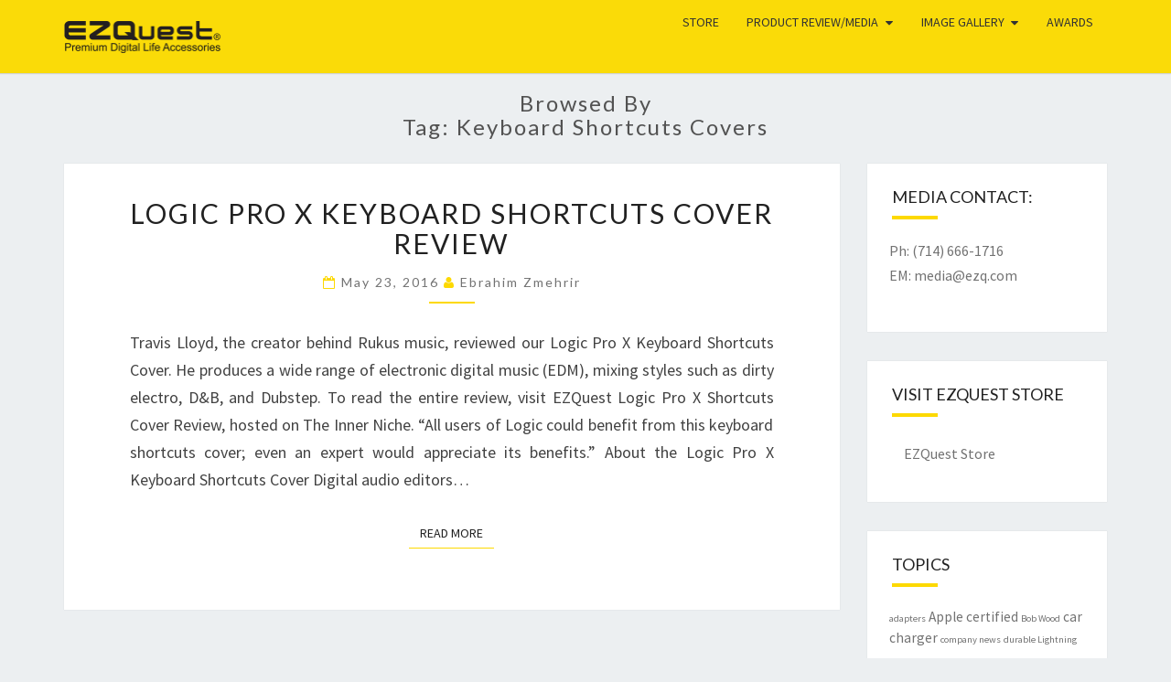

--- FILE ---
content_type: text/html; charset=UTF-8
request_url: https://ezq.com/blog/tag/keyboard-shortcuts-covers/
body_size: 6408
content:
<!DOCTYPE html>

<!--[if IE 8]>
<html id="ie8" lang="en-US">
<![endif]-->
<!--[if !(IE 8) ]><!-->
<html lang="en-US">
<!--<![endif]-->
<head>
<meta charset="UTF-8" />
<meta name="viewport" content="width=device-width" />
<link rel="profile" href="http://gmpg.org/xfn/11" />
<link rel="pingback" href="https://ezq.com/blog/xmlrpc.php" />
<meta name='robots' content='index, follow, max-image-preview:large, max-snippet:-1, max-video-preview:-1' />

	<!-- This site is optimized with the Yoast SEO plugin v16.9 - https://yoast.com/wordpress/plugins/seo/ -->
	<title>keyboard shortcuts covers Archives - EZQuest</title>
	<link rel="canonical" href="https://ezq.com/blog/tag/keyboard-shortcuts-covers/" />
	<meta property="og:locale" content="en_US" />
	<meta property="og:type" content="article" />
	<meta property="og:title" content="keyboard shortcuts covers Archives - EZQuest" />
	<meta property="og:url" content="https://ezq.com/blog/tag/keyboard-shortcuts-covers/" />
	<meta property="og:site_name" content="EZQuest" />
	<meta name="twitter:card" content="summary" />
	<meta name="twitter:site" content="@EZQuestInc" />
	<script type="application/ld+json" class="yoast-schema-graph">{"@context":"https://schema.org","@graph":[{"@type":"WebSite","@id":"https://ezq.com/blog/#website","url":"https://ezq.com/blog/","name":"EZQuest","description":"Mobile and Apple Accessories","potentialAction":[{"@type":"SearchAction","target":{"@type":"EntryPoint","urlTemplate":"https://ezq.com/blog/?s={search_term_string}"},"query-input":"required name=search_term_string"}],"inLanguage":"en-US"},{"@type":"CollectionPage","@id":"https://ezq.com/blog/tag/keyboard-shortcuts-covers/#webpage","url":"https://ezq.com/blog/tag/keyboard-shortcuts-covers/","name":"keyboard shortcuts covers Archives - EZQuest","isPartOf":{"@id":"https://ezq.com/blog/#website"},"breadcrumb":{"@id":"https://ezq.com/blog/tag/keyboard-shortcuts-covers/#breadcrumb"},"inLanguage":"en-US","potentialAction":[{"@type":"ReadAction","target":["https://ezq.com/blog/tag/keyboard-shortcuts-covers/"]}]},{"@type":"BreadcrumbList","@id":"https://ezq.com/blog/tag/keyboard-shortcuts-covers/#breadcrumb","itemListElement":[{"@type":"ListItem","position":1,"name":"Home","item":"https://ezq.com/blog/"},{"@type":"ListItem","position":2,"name":"keyboard shortcuts covers"}]}]}</script>
	<!-- / Yoast SEO plugin. -->


<link rel='dns-prefetch' href='//fonts.googleapis.com' />
<link rel='dns-prefetch' href='//s.w.org' />
<link rel="alternate" type="application/rss+xml" title="EZQuest &raquo; Feed" href="https://ezq.com/blog/feed/" />
<link rel="alternate" type="application/rss+xml" title="EZQuest &raquo; Comments Feed" href="https://ezq.com/blog/comments/feed/" />
<link rel="alternate" type="application/rss+xml" title="EZQuest &raquo; keyboard shortcuts covers Tag Feed" href="https://ezq.com/blog/tag/keyboard-shortcuts-covers/feed/" />
		<!-- This site uses the Google Analytics by ExactMetrics plugin v6.8.0 - Using Analytics tracking - https://www.exactmetrics.com/ -->
		<!-- Note: ExactMetrics is not currently configured on this site. The site owner needs to authenticate with Google Analytics in the ExactMetrics settings panel. -->
					<!-- No UA code set -->
				<!-- / Google Analytics by ExactMetrics -->
				<script type="text/javascript">
			window._wpemojiSettings = {"baseUrl":"https:\/\/s.w.org\/images\/core\/emoji\/13.1.0\/72x72\/","ext":".png","svgUrl":"https:\/\/s.w.org\/images\/core\/emoji\/13.1.0\/svg\/","svgExt":".svg","source":{"concatemoji":"https:\/\/ezq.com\/blog\/wp-includes\/js\/wp-emoji-release.min.js?ver=5.8.12"}};
			!function(e,a,t){var n,r,o,i=a.createElement("canvas"),p=i.getContext&&i.getContext("2d");function s(e,t){var a=String.fromCharCode;p.clearRect(0,0,i.width,i.height),p.fillText(a.apply(this,e),0,0);e=i.toDataURL();return p.clearRect(0,0,i.width,i.height),p.fillText(a.apply(this,t),0,0),e===i.toDataURL()}function c(e){var t=a.createElement("script");t.src=e,t.defer=t.type="text/javascript",a.getElementsByTagName("head")[0].appendChild(t)}for(o=Array("flag","emoji"),t.supports={everything:!0,everythingExceptFlag:!0},r=0;r<o.length;r++)t.supports[o[r]]=function(e){if(!p||!p.fillText)return!1;switch(p.textBaseline="top",p.font="600 32px Arial",e){case"flag":return s([127987,65039,8205,9895,65039],[127987,65039,8203,9895,65039])?!1:!s([55356,56826,55356,56819],[55356,56826,8203,55356,56819])&&!s([55356,57332,56128,56423,56128,56418,56128,56421,56128,56430,56128,56423,56128,56447],[55356,57332,8203,56128,56423,8203,56128,56418,8203,56128,56421,8203,56128,56430,8203,56128,56423,8203,56128,56447]);case"emoji":return!s([10084,65039,8205,55357,56613],[10084,65039,8203,55357,56613])}return!1}(o[r]),t.supports.everything=t.supports.everything&&t.supports[o[r]],"flag"!==o[r]&&(t.supports.everythingExceptFlag=t.supports.everythingExceptFlag&&t.supports[o[r]]);t.supports.everythingExceptFlag=t.supports.everythingExceptFlag&&!t.supports.flag,t.DOMReady=!1,t.readyCallback=function(){t.DOMReady=!0},t.supports.everything||(n=function(){t.readyCallback()},a.addEventListener?(a.addEventListener("DOMContentLoaded",n,!1),e.addEventListener("load",n,!1)):(e.attachEvent("onload",n),a.attachEvent("onreadystatechange",function(){"complete"===a.readyState&&t.readyCallback()})),(n=t.source||{}).concatemoji?c(n.concatemoji):n.wpemoji&&n.twemoji&&(c(n.twemoji),c(n.wpemoji)))}(window,document,window._wpemojiSettings);
		</script>
		<style type="text/css">
img.wp-smiley,
img.emoji {
	display: inline !important;
	border: none !important;
	box-shadow: none !important;
	height: 1em !important;
	width: 1em !important;
	margin: 0 .07em !important;
	vertical-align: -0.1em !important;
	background: none !important;
	padding: 0 !important;
}
</style>
	<link rel='stylesheet' id='wp-block-library-css'  href='https://ezq.com/blog/wp-includes/css/dist/block-library/style.min.css?ver=5.8.12' type='text/css' media='all' />
<link rel='stylesheet' id='paginationstyle-css'  href='https://ezq.com/blog/wp-content/plugins/faster-pagination/assests/pagination.css?ver=2' type='text/css' media='all' />
<link rel='stylesheet' id='bootstrap-css'  href='https://ezq.com/blog/wp-content/themes/nisarg/css/bootstrap.css?ver=5.8.12' type='text/css' media='all' />
<link rel='stylesheet' id='font-awesome-css'  href='https://ezq.com/blog/wp-content/themes/nisarg/font-awesome/css/font-awesome.min.css?ver=5.8.12' type='text/css' media='all' />
<link rel='stylesheet' id='nisarg-style-css'  href='https://ezq.com/blog/wp-content/themes/nisarg/style.css?ver=5.8.12' type='text/css' media='all' />
<style id='nisarg-style-inline-css' type='text/css'>
	/* Color Scheme */

	/* Accent Color */

	a:active,
	a:hover,
	a:focus {
	    color: #fdd900;
	}

	.main-navigation .primary-menu > li > a:hover, .main-navigation .primary-menu > li > a:focus {
		color: #fdd900;
	}
	
	.main-navigation .primary-menu .sub-menu .current_page_item > a,
	.main-navigation .primary-menu .sub-menu .current-menu-item > a {
		color: #fdd900;
	}
	.main-navigation .primary-menu .sub-menu .current_page_item > a:hover,
	.main-navigation .primary-menu .sub-menu .current_page_item > a:focus,
	.main-navigation .primary-menu .sub-menu .current-menu-item > a:hover,
	.main-navigation .primary-menu .sub-menu .current-menu-item > a:focus {
		background-color: #fff;
		color: #fdd900;
	}
	.dropdown-toggle:hover,
	.dropdown-toggle:focus {
		color: #fdd900;
	}

	@media (min-width: 768px){
		.main-navigation .primary-menu > .current_page_item > a,
		.main-navigation .primary-menu > .current_page_item > a:hover,
		.main-navigation .primary-menu > .current_page_item > a:focus,
		.main-navigation .primary-menu > .current-menu-item > a,
		.main-navigation .primary-menu > .current-menu-item > a:hover,
		.main-navigation .primary-menu > .current-menu-item > a:focus,
		.main-navigation .primary-menu > .current_page_ancestor > a,
		.main-navigation .primary-menu > .current_page_ancestor > a:hover,
		.main-navigation .primary-menu > .current_page_ancestor > a:focus,
		.main-navigation .primary-menu > .current-menu-ancestor > a,
		.main-navigation .primary-menu > .current-menu-ancestor > a:hover,
		.main-navigation .primary-menu > .current-menu-ancestor > a:focus {
			border-top: 4px solid #fdd900;
		}
		.main-navigation ul ul a:hover,
		.main-navigation ul ul a.focus {
			color: #fff;
			background-color: #fdd900;
		}
	}

	.main-navigation .primary-menu > .open > a, .main-navigation .primary-menu > .open > a:hover, .main-navigation .primary-menu > .open > a:focus {
		color: #fdd900;
	}

	.main-navigation .primary-menu > li > .sub-menu  li > a:hover,
	.main-navigation .primary-menu > li > .sub-menu  li > a:focus {
		color: #fff;
		background-color: #fdd900;
	}

	@media (max-width: 767px) {
		.main-navigation .primary-menu .open .sub-menu > li > a:hover {
			color: #fff;
			background-color: #fdd900;
		}
	}

	.sticky-post{
		color: #fff;
	    background: #fdd900; 
	}
	
	.entry-title a:hover,
	.entry-title a:focus{
	    color: #fdd900;
	}

	.entry-header .entry-meta::after{
	    background: #fdd900;
	}

	.fa {
		color: #fdd900;
	}

	.btn-default{
		border-bottom: 1px solid #fdd900;
	}

	.btn-default:hover, .btn-default:focus{
	    border-bottom: 1px solid #fdd900;
	    background-color: #fdd900;
	}

	.nav-previous:hover, .nav-next:hover{
	    border: 1px solid #fdd900;
	    background-color: #fdd900;
	}

	.next-post a:hover,.prev-post a:hover{
	    color: #fdd900;
	}

	.posts-navigation .next-post a:hover .fa, .posts-navigation .prev-post a:hover .fa{
	    color: #fdd900;
	}


	#secondary .widget-title::after{
		position: absolute;
	    width: 50px;
	    display: block;
	    height: 4px;    
	    bottom: -15px;
		background-color: #fdd900;
	    content: "";
	}

	#secondary .widget a:hover,
	#secondary .widget a:focus{
		color: #fdd900;
	}

	#secondary .widget_calendar tbody a {
		color: #fff;
		padding: 0.2em;
	    background-color: #fdd900;
	}

	#secondary .widget_calendar tbody a:hover{
		color: #fff;
	    padding: 0.2em;
	    background-color: #fdd900;  
	}	

</style>
<link rel='stylesheet' id='nisarggooglefonts-css'  href='//fonts.googleapis.com/css?family=Lato:400,300italic,700|Source+Sans+Pro:400,400italic' type='text/css' media='all' />
<link rel='stylesheet' id='wptt_front-css'  href='https://ezq.com/blog/wp-content/plugins/wp-twitter-feeds/controller/../css/admin_style.min.css?ver=5.8.12' type='text/css' media='all' />
<link rel='stylesheet' id='nextgen_widgets_style-css'  href='https://ezq.com/blog/wp-content/plugins/nextgen-gallery/products/photocrati_nextgen/modules/widget/static/widgets.css?ver=3.13' type='text/css' media='all' />
<link rel='stylesheet' id='nextgen_basic_thumbnails_style-css'  href='https://ezq.com/blog/wp-content/plugins/nextgen-gallery/products/photocrati_nextgen/modules/nextgen_basic_gallery/static/thumbnails/nextgen_basic_thumbnails.css?ver=3.13' type='text/css' media='all' />
<link rel='stylesheet' id='nextgen_basic_slideshow_style-css'  href='https://ezq.com/blog/wp-content/plugins/nextgen-gallery/products/photocrati_nextgen/modules/nextgen_basic_gallery/static/slideshow/ngg_basic_slideshow.css?ver=3.13' type='text/css' media='all' />
<script type='text/javascript' src='https://ezq.com/blog/wp-includes/js/jquery/jquery.min.js?ver=3.6.0' id='jquery-core-js'></script>
<script type='text/javascript' src='https://ezq.com/blog/wp-includes/js/jquery/jquery-migrate.min.js?ver=3.3.2' id='jquery-migrate-js'></script>
<!--[if lt IE 9]>
<script type='text/javascript' src='https://ezq.com/blog/wp-content/themes/nisarg/js/html5shiv.js?ver=3.7.3' id='html5shiv-js'></script>
<![endif]-->
<link rel="https://api.w.org/" href="https://ezq.com/blog/wp-json/" /><link rel="alternate" type="application/json" href="https://ezq.com/blog/wp-json/wp/v2/tags/41" /><link rel="EditURI" type="application/rsd+xml" title="RSD" href="https://ezq.com/blog/xmlrpc.php?rsd" />
<link rel="wlwmanifest" type="application/wlwmanifest+xml" href="https://ezq.com/blog/wp-includes/wlwmanifest.xml" /> 
<meta name="generator" content="WordPress 5.8.12" />

<style type="text/css">
        .site-header { background: #ffffff; }
</style>

		<style type="text/css" id="nisarg-header-css">
					.site-header{
				-webkit-box-shadow: 0px 0px 1px 1px rgba(182,182,182,0.3);
		    	-moz-box-shadow: 0px 0px 1px 1px rgba(182,182,182,0.3);
		    	-o-box-shadow: 0px 0px 1px 1px rgba(182,182,182,0.3);
		    	box-shadow: 0px 0px 1px 1px rgba(182,182,182,0.3);
			}
			.site-header {
					height: 300px;
				}
				@media (max-width: 767px) {
					.site-header {
						height: 200px;
					}
				}
				@media (max-width: 359px) {
					.site-header {
						height: 150px;
					}
				}
					.site-title,
			.site-description {
				position: absolute;
				clip: rect(1px 1px 1px 1px); /* IE7 */
				clip: rect(1px, 1px, 1px, 1px);
			}
					.site-header .home-link {
				min-height: 0;
			}
					.site-title,
			.site-description {
				color: #blank;
			}
			.site-title::after{
				background: #blank;
				content:"";
			}
		</style>
				<style type="text/css" id="wp-custom-css">
			
element.style {
}
#navigation_menu a.navbar-brand {
    height: 80px;
    width: 172px;
    color: transparent;
    background: url(https://ezq.com/blog/wp-content/uploads/2021/02/ezq-logo-transparent.png);
    background-size: contain;
    background-position: center center;
    background-repeat: no-repeat;
}
.site-header {display:none !important;
    background-size: 346px;
    background-color: #fadb08;
    height: 100px;
	  background-position: center center;
}
nav#site-navigation {
    background: #fadb08;
}
.main-navigation .primary-menu > li > a {
    border-color: transparent !important;
}
.main-navigation .primary-menu > li > a:hover {
    color: black !important;
}
@media screen and (max-width:768px) {
.main-navigation .navbar-collapse, .main-navigation .navbar-collapse {
    background: white;
}
}		</style>
		</head>
<body class="archive tag tag-keyboard-shortcuts-covers tag-41">
<div id="page" class="hfeed site">
<header id="masthead"  role="banner">
	<nav id="site-navigation" class="main-navigation navbar-fixed-top navbar-left" role="navigation">
		<!-- Brand and toggle get grouped for better mobile display -->
		<div class="container" id="navigation_menu">
			<div class="navbar-header">
									<button type="button" class="menu-toggle" data-toggle="collapse" data-target=".navbar-ex1-collapse">
						<span class="sr-only">Toggle navigation</span>
						<span class="icon-bar"></span> 
						<span class="icon-bar"></span>
						<span class="icon-bar"></span>
					</button>
									<a class="navbar-brand" href="https://ezq.com/blog/">EZQuest</a>
			</div><!-- .navbar-header -->
			<div class="collapse navbar-collapse navbar-ex1-collapse"><ul id="menu-primary-menu" class="primary-menu"><li id="menu-item-105" class="menu-item menu-item-type-custom menu-item-object-custom menu-item-105"><a href="http://ezq.com/index.html">Store</a></li>
<li id="menu-item-316" class="menu-item menu-item-type-post_type menu-item-object-page menu-item-has-children menu-item-316"><a href="https://ezq.com/blog/ezquest-product-reviews/">Product Review/Media</a>
<ul class="sub-menu">
	<li id="menu-item-1236" class="menu-item menu-item-type-custom menu-item-object-custom menu-item-home menu-item-1236"><a href="http://ezq.com/blog/">News Room</a></li>
	<li id="menu-item-1237" class="menu-item menu-item-type-post_type menu-item-object-page menu-item-1237"><a href="https://ezq.com/blog/ezquest-product-reviews/">Product Reviews</a></li>
</ul>
</li>
<li id="menu-item-1239" class="menu-item menu-item-type-custom menu-item-object-custom menu-item-has-children menu-item-1239"><a href="http://ezq.com/blog/ezquest-news-room/usb-c-cables-adapters/">Image Gallery</a>
<ul class="sub-menu">
	<li id="menu-item-682" class="menu-item menu-item-type-post_type menu-item-object-page menu-item-682"><a href="https://ezq.com/blog/ezquest-news-room/usb-c-cables-adapters/">USB-C Hub, Cables and Adapters</a></li>
	<li id="menu-item-1926" class="menu-item menu-item-type-post_type menu-item-object-page menu-item-1926"><a href="https://ezq.com/blog/ezquest-news-room/usb-c-cable/">USB-C Cable</a></li>
	<li id="menu-item-1925" class="menu-item menu-item-type-post_type menu-item-object-page menu-item-1925"><a href="https://ezq.com/blog/usb-c-adapter/">USB-C Adapter</a></li>
	<li id="menu-item-753" class="menu-item menu-item-type-post_type menu-item-object-page menu-item-753"><a href="https://ezq.com/blog/ezquest-news-room/power/">Power</a></li>
</ul>
</li>
<li id="menu-item-318" class="menu-item menu-item-type-post_type menu-item-object-page menu-item-318"><a href="https://ezq.com/blog/ezquest-awards/">Awards</a></li>
</ul></div>		</div><!--#container-->
	</nav>
	<div id="cc_spacer"></div><!-- used to clear fixed navigation by the themes js -->  
	<div class="site-header">
		<div class="site-branding">
			<a class="home-link" href="https://ezq.com/blog/" title="EZQuest" rel="home">
				<h1 class="site-title">EZQuest</h1>
				<h2 class="site-description">Mobile and Apple Accessories</h2>
			</a>
		</div><!--.site-branding-->
	</div><!--.site-header-->
</header>
<div id="content" class="site-content">
	<div class="container">
		<div class="row">
							<header class="archive-page-header">
					<h3 class="archive-page-title">Browsed by<br>Tag: <span>keyboard shortcuts covers</span></h3>				</header><!-- .page-header -->
				<div id="primary" class="col-md-9 content-area">
					<main id="main" class="site-main" role="main">
					
<article id="post-200"  class="post-content post-200 post type-post status-publish format-standard hentry category-product-reviews tag-ezquest tag-keyboard-shortcuts tag-keyboard-shortcuts-covers tag-logic-pro-x tag-logic-pro-x-review tag-product-review tag-product-reviews tag-rukus">

	
	
	<header class="entry-header">

		<span class="screen-reader-text">Logic Pro X Keyboard Shortcuts Cover Review</span>

					<h2 class="entry-title">
				<a href="https://ezq.com/blog/2016/05/23/logic-pro-x-keyboard-shortcuts-cover/" rel="bookmark">Logic Pro X Keyboard Shortcuts Cover Review</a>
			</h2>
		
				<div class="entry-meta">
			<h5 class="entry-date"><i class="fa fa-calendar-o"></i> <a href="https://ezq.com/blog/2016/05/23/logic-pro-x-keyboard-shortcuts-cover/" title="1:29 am" rel="bookmark"><time class="entry-date" datetime="2016-05-23T01:29:31+00:00" pubdate>May 23, 2016 </time></a><span class="byline"><span class="sep"></span><i class="fa fa-user"></i>
<span class="author vcard"><a class="url fn n" href="https://ezq.com/blog/author/ebrahim/" title="View all posts by Ebrahim Zmehrir" rel="author">Ebrahim Zmehrir</a></span></span></h5>
		</div><!-- .entry-meta -->
			</header><!-- .entry-header -->

	<div class="entry-summary">
		<p>Travis Lloyd, the creator behind Rukus music, reviewed our Logic Pro X Keyboard Shortcuts Cover. He produces a wide range of electronic digital music (EDM), mixing styles such as dirty electro, D&amp;B, and Dubstep. To read the entire review, visit EZQuest Logic Pro X Shortcuts Cover Review, hosted on The Inner Niche. &#8220;All users of Logic could benefit from this keyboard shortcuts cover; even an expert would appreciate its benefits.&#8221; About the Logic Pro X Keyboard Shortcuts Cover Digital audio editors&#8230;</p>
<p class="read-more"><a class="btn btn-default" href="https://ezq.com/blog/2016/05/23/logic-pro-x-keyboard-shortcuts-cover/"> Read More<span class="screen-reader-text">  Read More</span></a></p>
	</div><!-- .entry-summary -->

	<footer class="entry-footer">
			</footer><!-- .entry-footer -->
</article><!-- #post-## -->
							</main><!-- #main -->
			</div><!-- #primary -->
			<div id="secondary" class="col-md-3 sidebar widget-area" role="complementary">
		<aside id="text-3" class="widget widget_text"><h4 class="widget-title">Media Contact:</h4>			<div class="textwidget"><p>Ph: (714) 666-1716<br />
EM: <a href="mailto:media@ezq.com">media@ezq.com</a></p>
</div>
		</aside><aside id="nav_menu-12" class="widget widget_nav_menu"><h4 class="widget-title">Visit EZQuest Store</h4><div class="menu-ezquest-store-container"><ul id="menu-ezquest-store" class="menu"><li id="menu-item-315" class="menu-item menu-item-type-custom menu-item-object-custom menu-item-315"><a href="http://ezq.com">EZQuest Store</a></li>
</ul></div></aside><aside id="tag_cloud-3" class="widget widget_tag_cloud"><h4 class="widget-title">Topics</h4><div class="tagcloud"><a href="https://ezq.com/blog/tag/adapters/" class="tag-cloud-link tag-link-113 tag-link-position-1" style="font-size: 8pt;" aria-label="adapters (1 item)">adapters</a>
<a href="https://ezq.com/blog/tag/apple-certified/" class="tag-cloud-link tag-link-30 tag-link-position-2" style="font-size: 11.6pt;" aria-label="Apple certified (2 items)">Apple certified</a>
<a href="https://ezq.com/blog/tag/bob-wood/" class="tag-cloud-link tag-link-38 tag-link-position-3" style="font-size: 8pt;" aria-label="Bob Wood (1 item)">Bob Wood</a>
<a href="https://ezq.com/blog/tag/car-charger/" class="tag-cloud-link tag-link-102 tag-link-position-4" style="font-size: 11.6pt;" aria-label="car charger (2 items)">car charger</a>
<a href="https://ezq.com/blog/tag/company-news/" class="tag-cloud-link tag-link-10 tag-link-position-5" style="font-size: 8pt;" aria-label="company news (1 item)">company news</a>
<a href="https://ezq.com/blog/tag/durable-lightning-cable/" class="tag-cloud-link tag-link-31 tag-link-position-6" style="font-size: 8pt;" aria-label="durable Lightning cable (1 item)">durable Lightning cable</a>
<a href="https://ezq.com/blog/tag/ezquest/" class="tag-cloud-link tag-link-9 tag-link-position-7" style="font-size: 22pt;" aria-label="EZQuest (9 items)">EZQuest</a>
<a href="https://ezq.com/blog/tag/ezquest-coupon/" class="tag-cloud-link tag-link-107 tag-link-position-8" style="font-size: 8pt;" aria-label="EZQuest coupon (1 item)">EZQuest coupon</a>
<a href="https://ezq.com/blog/tag/hdmi-adapter/" class="tag-cloud-link tag-link-44 tag-link-position-9" style="font-size: 8pt;" aria-label="hdmi adapter (1 item)">hdmi adapter</a>
<a href="https://ezq.com/blog/tag/hdmi-product-review/" class="tag-cloud-link tag-link-46 tag-link-position-10" style="font-size: 8pt;" aria-label="HDMI product review (1 item)">HDMI product review</a>
<a href="https://ezq.com/blog/tag/john-nemo/" class="tag-cloud-link tag-link-33 tag-link-position-11" style="font-size: 14pt;" aria-label="John Nemo (3 items)">John Nemo</a>
<a href="https://ezq.com/blog/tag/july-4th-sale/" class="tag-cloud-link tag-link-106 tag-link-position-12" style="font-size: 8pt;" aria-label="july 4th sale (1 item)">july 4th sale</a>
<a href="https://ezq.com/blog/tag/keyboard-shortcuts/" class="tag-cloud-link tag-link-40 tag-link-position-13" style="font-size: 8pt;" aria-label="keyboard shortcuts (1 item)">keyboard shortcuts</a>
<a href="https://ezq.com/blog/tag/keyboard-shortcuts-covers/" class="tag-cloud-link tag-link-41 tag-link-position-14" style="font-size: 8pt;" aria-label="keyboard shortcuts covers (1 item)">keyboard shortcuts covers</a>
<a href="https://ezq.com/blog/tag/lightning-cable/" class="tag-cloud-link tag-link-32 tag-link-position-15" style="font-size: 8pt;" aria-label="Lightning cable (1 item)">Lightning cable</a>
<a href="https://ezq.com/blog/tag/lightning-cable-review/" class="tag-cloud-link tag-link-49 tag-link-position-16" style="font-size: 8pt;" aria-label="Lightning cable review (1 item)">Lightning cable review</a>
<a href="https://ezq.com/blog/tag/logic-pro-x/" class="tag-cloud-link tag-link-39 tag-link-position-17" style="font-size: 8pt;" aria-label="Logic Pro X (1 item)">Logic Pro X</a>
<a href="https://ezq.com/blog/tag/logic-pro-x-review/" class="tag-cloud-link tag-link-47 tag-link-position-18" style="font-size: 8pt;" aria-label="Logic Pro X review (1 item)">Logic Pro X review</a>
<a href="https://ezq.com/blog/tag/mini-adapter/" class="tag-cloud-link tag-link-103 tag-link-position-19" style="font-size: 8pt;" aria-label="Mini Adapter (1 item)">Mini Adapter</a>
<a href="https://ezq.com/blog/tag/mini-displayport-hdmi/" class="tag-cloud-link tag-link-45 tag-link-position-20" style="font-size: 8pt;" aria-label="mini displayport hdmi (1 item)">mini displayport hdmi</a>
<a href="https://ezq.com/blog/tag/mobile-device-chargers/" class="tag-cloud-link tag-link-22 tag-link-position-21" style="font-size: 11.6pt;" aria-label="mobile device chargers (2 items)">mobile device chargers</a>
<a href="https://ezq.com/blog/tag/mymac/" class="tag-cloud-link tag-link-37 tag-link-position-22" style="font-size: 8pt;" aria-label="MyMac (1 item)">MyMac</a>
<a href="https://ezq.com/blog/tag/nemos-hardware-store/" class="tag-cloud-link tag-link-34 tag-link-position-23" style="font-size: 8pt;" aria-label="Nemo&#039;s Hardware Store (1 item)">Nemo&#039;s Hardware Store</a>
<a href="https://ezq.com/blog/tag/new-macbook/" class="tag-cloud-link tag-link-108 tag-link-position-24" style="font-size: 8pt;" aria-label="new macbook (1 item)">new macbook</a>
<a href="https://ezq.com/blog/tag/new-macbook-pro/" class="tag-cloud-link tag-link-109 tag-link-position-25" style="font-size: 8pt;" aria-label="new macbook pro (1 item)">new macbook pro</a>
<a href="https://ezq.com/blog/tag/photoshop-keyboard-shortcuts/" class="tag-cloud-link tag-link-35 tag-link-position-26" style="font-size: 8pt;" aria-label="Photoshop Keyboard Shortcuts (1 item)">Photoshop Keyboard Shortcuts</a>
<a href="https://ezq.com/blog/tag/photoshop-review/" class="tag-cloud-link tag-link-48 tag-link-position-27" style="font-size: 8pt;" aria-label="Photoshop review (1 item)">Photoshop review</a>
<a href="https://ezq.com/blog/tag/product-review/" class="tag-cloud-link tag-link-36 tag-link-position-28" style="font-size: 14pt;" aria-label="Product Review (3 items)">Product Review</a>
<a href="https://ezq.com/blog/tag/product-reviews/" class="tag-cloud-link tag-link-29 tag-link-position-29" style="font-size: 11.6pt;" aria-label="product reviews (2 items)">product reviews</a>
<a href="https://ezq.com/blog/tag/rukus/" class="tag-cloud-link tag-link-42 tag-link-position-30" style="font-size: 8pt;" aria-label="Rukus (1 item)">Rukus</a>
<a href="https://ezq.com/blog/tag/usb/" class="tag-cloud-link tag-link-101 tag-link-position-31" style="font-size: 8pt;" aria-label="usb (1 item)">usb</a>
<a href="https://ezq.com/blog/tag/usb-c/" class="tag-cloud-link tag-link-25 tag-link-position-32" style="font-size: 14pt;" aria-label="USB-C (3 items)">USB-C</a>
<a href="https://ezq.com/blog/tag/usb-c-adapters/" class="tag-cloud-link tag-link-105 tag-link-position-33" style="font-size: 8pt;" aria-label="usb-c adapters (1 item)">usb-c adapters</a>
<a href="https://ezq.com/blog/tag/usb-c-cables/" class="tag-cloud-link tag-link-104 tag-link-position-34" style="font-size: 8pt;" aria-label="usb-c cables (1 item)">usb-c cables</a>
<a href="https://ezq.com/blog/tag/usb-c-cable/" class="tag-cloud-link tag-link-112 tag-link-position-35" style="font-size: 8pt;" aria-label="usb c cable (1 item)">usb c cable</a>
<a href="https://ezq.com/blog/tag/usb-c-car-charger/" class="tag-cloud-link tag-link-111 tag-link-position-36" style="font-size: 8pt;" aria-label="usb c car charger (1 item)">usb c car charger</a>
<a href="https://ezq.com/blog/tag/usb-c-hdmi/" class="tag-cloud-link tag-link-43 tag-link-position-37" style="font-size: 8pt;" aria-label="usb c hdmi (1 item)">usb c hdmi</a>
<a href="https://ezq.com/blog/tag/usb-c-trends/" class="tag-cloud-link tag-link-110 tag-link-position-38" style="font-size: 8pt;" aria-label="usb c trends (1 item)">usb c trends</a>
<a href="https://ezq.com/blog/tag/wall-socket-usb-charger/" class="tag-cloud-link tag-link-23 tag-link-position-39" style="font-size: 8pt;" aria-label="wall socket USB charger (1 item)">wall socket USB charger</a></div>
</aside></div><!-- #secondary .widget-area -->


		</div> <!--.row-->
	</div><!--.container-->
	</div><!-- #content -->
	<footer id="colophon" class="site-footer" role="contentinfo">
		<div class="site-info">
			&copy; 2026			<span class="sep"> | </span>
			Proudly Powered by 			<a href=" https://wordpress.org/" >WordPress</a>
			<span class="sep"> | </span>
			Theme: <a href="https://wordpress.org/themes/nisarg/" rel="designer">Nisarg</a>		</div><!-- .site-info -->
	</footer><!-- #colophon -->
</div><!-- #page -->
<!-- ngg_resource_manager_marker --><script type='text/javascript' src='https://ezq.com/blog/wp-content/themes/nisarg/js/bootstrap.js?ver=5.8.12' id='bootstrap-js'></script>
<script type='text/javascript' src='https://ezq.com/blog/wp-content/themes/nisarg/js/navigation.js?ver=5.8.12' id='nisarg-navigation-js'></script>
<script type='text/javascript' src='https://ezq.com/blog/wp-content/themes/nisarg/js/skip-link-focus-fix.js?ver=5.8.12' id='nisarg-skip-link-focus-fix-js'></script>
<script type='text/javascript' id='nisarg-js-js-extra'>
/* <![CDATA[ */
var screenReaderText = {"expand":"expand child menu","collapse":"collapse child menu"};
/* ]]> */
</script>
<script type='text/javascript' src='https://ezq.com/blog/wp-content/themes/nisarg/js/nisarg.js?ver=5.8.12' id='nisarg-js-js'></script>
<script type='text/javascript' src='https://ezq.com/blog/wp-includes/js/wp-embed.min.js?ver=5.8.12' id='wp-embed-js'></script>
</body>
</html>
